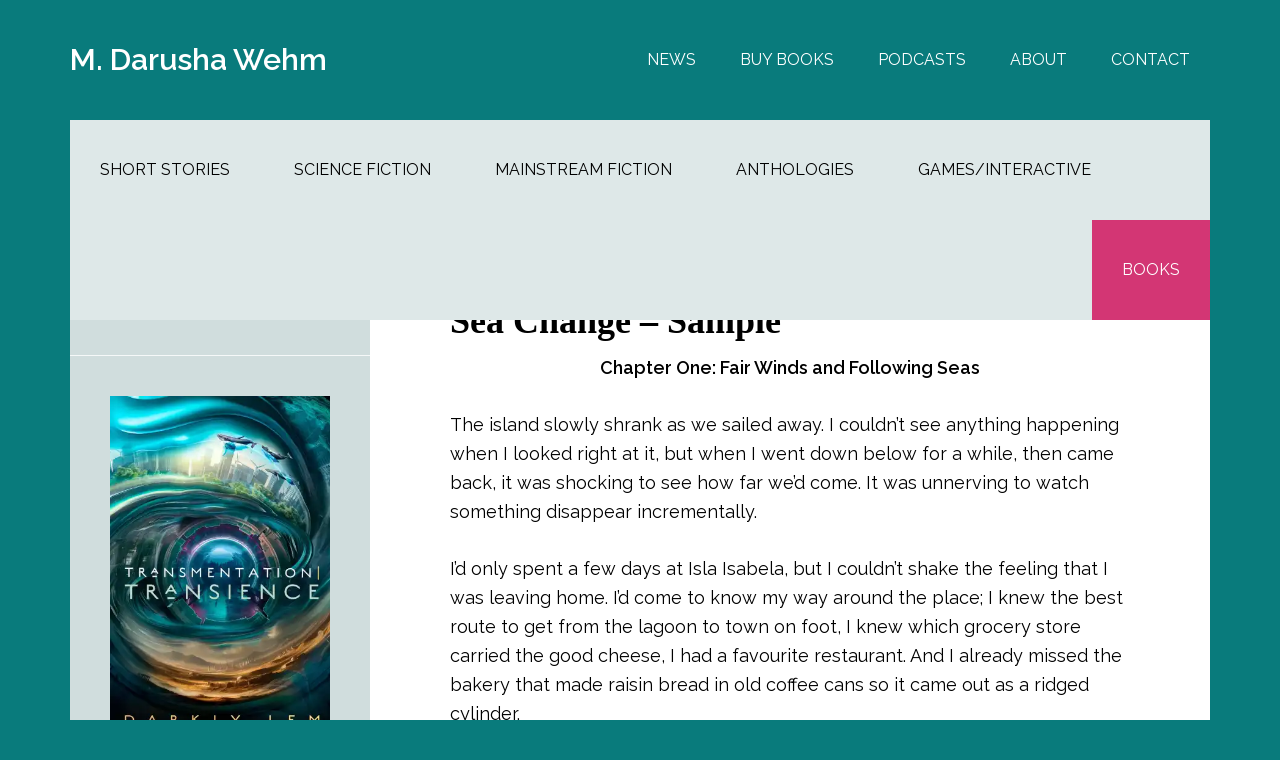

--- FILE ---
content_type: text/html; charset=UTF-8
request_url: https://darusha.ca/sea-change-sample/
body_size: 16710
content:
<!DOCTYPE html>
<html lang="en-US">
<head >
<meta charset="UTF-8" />
<meta name="viewport" content="width=device-width, initial-scale=1" />
<meta name='robots' content='index, follow, max-image-preview:large, max-snippet:-1, max-video-preview:-1' />

	<!-- This site is optimized with the Yoast SEO plugin v26.7 - https://yoast.com/wordpress/plugins/seo/ -->
	<title>Sea Change - Sample - M. Darusha Wehm</title>
	<link rel="canonical" href="https://darusha.ca/sea-change-sample/" />
	<link rel="next" href="https://darusha.ca/sea-change-sample/2/" />
	<meta property="og:locale" content="en_US" />
	<meta property="og:type" content="article" />
	<meta property="og:title" content="Sea Change - Sample - M. Darusha Wehm" />
	<meta property="og:description" content="Chapter One: Fair Winds and Following Seas The island slowly shrank as we sailed away. I couldn’t see anything happening when I looked right at it, but when I went [&hellip;]" />
	<meta property="og:url" content="https://darusha.ca/sea-change-sample/" />
	<meta property="og:site_name" content="M. Darusha Wehm" />
	<meta property="article:publisher" content="http://www.facebook.com/M.DarushaWehm" />
	<meta property="og:image" content="https://i0.wp.com/darusha.ca/wp-content/uploads/2024/10/wide_brick.jpg?fit=1200%2C675&ssl=1" />
	<meta property="og:image:width" content="1200" />
	<meta property="og:image:height" content="675" />
	<meta property="og:image:type" content="image/jpeg" />
	<meta name="twitter:card" content="summary_large_image" />
	<meta name="twitter:site" content="@darusha" />
	<meta name="twitter:label1" content="Est. reading time" />
	<meta name="twitter:data1" content="14 minutes" />
	<script type="application/ld+json" class="yoast-schema-graph">{"@context":"https://schema.org","@graph":[{"@type":"WebPage","@id":"https://darusha.ca/sea-change-sample/","url":"https://darusha.ca/sea-change-sample/","name":"Sea Change - Sample - M. Darusha Wehm","isPartOf":{"@id":"https://darusha.ca/#website"},"datePublished":"2016-03-30T22:19:20+00:00","inLanguage":"en-US","potentialAction":[{"@type":"ReadAction","target":["https://darusha.ca/sea-change-sample/"]}]},{"@type":"WebSite","@id":"https://darusha.ca/#website","url":"https://darusha.ca/","name":"M. Darusha Wehm","description":"Science fiction and mainstream books by award-winning author M. Darusha Wehm","potentialAction":[{"@type":"SearchAction","target":{"@type":"EntryPoint","urlTemplate":"https://darusha.ca/?s={search_term_string}"},"query-input":{"@type":"PropertyValueSpecification","valueRequired":true,"valueName":"search_term_string"}}],"inLanguage":"en-US"}]}</script>
	<!-- / Yoast SEO plugin. -->


<link rel='dns-prefetch' href='//secure.gravatar.com' />
<link rel='dns-prefetch' href='//stats.wp.com' />
<link rel='dns-prefetch' href='//fonts.googleapis.com' />
<link rel='dns-prefetch' href='//use.fontawesome.com' />
<link rel='dns-prefetch' href='//v0.wordpress.com' />
<link rel='dns-prefetch' href='//widgets.wp.com' />
<link rel='dns-prefetch' href='//s0.wp.com' />
<link rel='dns-prefetch' href='//0.gravatar.com' />
<link rel='dns-prefetch' href='//1.gravatar.com' />
<link rel='dns-prefetch' href='//2.gravatar.com' />
<link rel='dns-prefetch' href='//jetpack.wordpress.com' />
<link rel='dns-prefetch' href='//public-api.wordpress.com' />
<link rel='preconnect' href='//c0.wp.com' />
<link rel='preconnect' href='//i0.wp.com' />
<link rel="alternate" type="application/rss+xml" title="M. Darusha Wehm &raquo; Feed" href="https://darusha.ca/feed/" />
<link rel="alternate" type="application/rss+xml" title="M. Darusha Wehm &raquo; Comments Feed" href="https://darusha.ca/comments/feed/" />
<link rel="alternate" type="text/calendar" title="M. Darusha Wehm &raquo; iCal Feed" href="https://darusha.ca/events/?ical=1" />
<link rel="alternate" title="oEmbed (JSON)" type="application/json+oembed" href="https://darusha.ca/wp-json/oembed/1.0/embed?url=https%3A%2F%2Fdarusha.ca%2Fsea-change-sample%2F" />
<link rel="alternate" title="oEmbed (XML)" type="text/xml+oembed" href="https://darusha.ca/wp-json/oembed/1.0/embed?url=https%3A%2F%2Fdarusha.ca%2Fsea-change-sample%2F&#038;format=xml" />
<style id='wp-img-auto-sizes-contain-inline-css' type='text/css'>
img:is([sizes=auto i],[sizes^="auto," i]){contain-intrinsic-size:3000px 1500px}
/*# sourceURL=wp-img-auto-sizes-contain-inline-css */
</style>
<link rel='stylesheet' id='mci-footnotes-no-tooltips-pagelayout-none-css' href='https://darusha.ca/wp-content/plugins/footnotes/css/footnotes-nottbrpl0.min.css?ver=2.7.3' type='text/css' media='all' />
<link rel='stylesheet' id='author-pro-css' href='https://darusha.ca/wp-content/themes/author-pro/style.css?ver=1.2.1' type='text/css' media='all' />
<style id='author-pro-inline-css' type='text/css'>


		.site-header {
			background-color: #097b7c;
		}

		.genesis-nav-menu a,
		.genesis-nav-menu > .current-menu-item > a,
		.nav-primary:hover .genesis-nav-menu > li > a:focus,
		.nav-primary:hover .genesis-nav-menu > li > a:hover,
		.site-header,
		.site-title a,
		.site-title a:focus,
		.site-title a:hover {
			color: #ffffff;
		}

		.nav-primary:hover .genesis-nav-menu > li > a {
			color: #e1e1e1;
		}
		

		blockquote::before {
			color: #d0dddd;
		}

		.content .widget-full .featuredpost,
		.nav-secondary,
		.sidebar,
		.sidebar .widget {
			background-color: #d0dddd;
			color: #000000;
		}

		.nav-secondary .genesis-nav-menu > li > a {
			color: #000000;
		}
		

		hr {
			border-color: #ffffff;
		}

		.content .widget-full .featuredpage,
		.footer-widgets .wrap,
		.site-footer .wrap,
		.widget-full .featured-content .widget-title {
			background-color: #013b3d;
			color: #ffffff;
		}

		@media only screen and ( min-width: 981px ) {
			.genesis-nav-menu .sub-menu,
			.genesis-nav-menu .sub-menu li a,
			.nav-primary:hover .sub-menu li a,
			.nav-secondary .genesis-nav-menu .current-menu-item > a,
			.nav-secondary .genesis-nav-menu .sub-menu .current-menu-item > a:hover,
			.nav-secondary .genesis-nav-menu .sub-menu a,
			.nav-secondary .genesis-nav-menu a:hover {
				background-color: #013b3d;
				color: #ffffff;
			}

			.nav-primary:hover .sub-menu li a:focus,
			.nav-primary:hover .sub-menu li a:hover {
				color: #ffffff;
			}
		}

		.footer-widgets .widget-title,
		.footer-widgets .wrap a,
		.site-footer .wrap a,
		.content .widget-full .featuredpage a:focus,
		.content .widget-full .featuredpage a:hover,
		.content .widget-full .featuredpage .entry-title a,
		.content .widget-full .featuredpage .more-link {
			color: #ffffff;
		}

		.content .widget-full .featuredpage .more-link {
			border-color: #ffffff;
		}

		.content .widget-full .featuredpage .more-link:focus,
		.content .widget-full .featuredpage .more-link:hover {
			background-color: #ffffff;
			color: #000000;
		}

		.content .widget-full .featuredpage .entry-title a:focus,
		.content .widget-full .featuredpage .entry-title a:hover {
			color: #e1e1e1;
		}

		

		a,
		.archive-pagination li a:hover,
		.archive-pagination .active a,
		.entry-title a:hover,
		.footer-widgets a:hover,
		.site-footer a:hover {
			color: #d33674;
		}

		div .book-featured-text-banner,
		.nav-secondary .genesis-nav-menu .highlight > a {
			background-color: #d33674;
			color: #ffffff;
		}

		
/*# sourceURL=author-pro-inline-css */
</style>
<style id='wp-emoji-styles-inline-css' type='text/css'>

	img.wp-smiley, img.emoji {
		display: inline !important;
		border: none !important;
		box-shadow: none !important;
		height: 1em !important;
		width: 1em !important;
		margin: 0 0.07em !important;
		vertical-align: -0.1em !important;
		background: none !important;
		padding: 0 !important;
	}
/*# sourceURL=wp-emoji-styles-inline-css */
</style>
<link rel='stylesheet' id='wp-block-library-css' href='https://c0.wp.com/c/6.9/wp-includes/css/dist/block-library/style.min.css' type='text/css' media='all' />
<style id='global-styles-inline-css' type='text/css'>
:root{--wp--preset--aspect-ratio--square: 1;--wp--preset--aspect-ratio--4-3: 4/3;--wp--preset--aspect-ratio--3-4: 3/4;--wp--preset--aspect-ratio--3-2: 3/2;--wp--preset--aspect-ratio--2-3: 2/3;--wp--preset--aspect-ratio--16-9: 16/9;--wp--preset--aspect-ratio--9-16: 9/16;--wp--preset--color--black: #000000;--wp--preset--color--cyan-bluish-gray: #abb8c3;--wp--preset--color--white: #ffffff;--wp--preset--color--pale-pink: #f78da7;--wp--preset--color--vivid-red: #cf2e2e;--wp--preset--color--luminous-vivid-orange: #ff6900;--wp--preset--color--luminous-vivid-amber: #fcb900;--wp--preset--color--light-green-cyan: #7bdcb5;--wp--preset--color--vivid-green-cyan: #00d084;--wp--preset--color--pale-cyan-blue: #8ed1fc;--wp--preset--color--vivid-cyan-blue: #0693e3;--wp--preset--color--vivid-purple: #9b51e0;--wp--preset--gradient--vivid-cyan-blue-to-vivid-purple: linear-gradient(135deg,rgb(6,147,227) 0%,rgb(155,81,224) 100%);--wp--preset--gradient--light-green-cyan-to-vivid-green-cyan: linear-gradient(135deg,rgb(122,220,180) 0%,rgb(0,208,130) 100%);--wp--preset--gradient--luminous-vivid-amber-to-luminous-vivid-orange: linear-gradient(135deg,rgb(252,185,0) 0%,rgb(255,105,0) 100%);--wp--preset--gradient--luminous-vivid-orange-to-vivid-red: linear-gradient(135deg,rgb(255,105,0) 0%,rgb(207,46,46) 100%);--wp--preset--gradient--very-light-gray-to-cyan-bluish-gray: linear-gradient(135deg,rgb(238,238,238) 0%,rgb(169,184,195) 100%);--wp--preset--gradient--cool-to-warm-spectrum: linear-gradient(135deg,rgb(74,234,220) 0%,rgb(151,120,209) 20%,rgb(207,42,186) 40%,rgb(238,44,130) 60%,rgb(251,105,98) 80%,rgb(254,248,76) 100%);--wp--preset--gradient--blush-light-purple: linear-gradient(135deg,rgb(255,206,236) 0%,rgb(152,150,240) 100%);--wp--preset--gradient--blush-bordeaux: linear-gradient(135deg,rgb(254,205,165) 0%,rgb(254,45,45) 50%,rgb(107,0,62) 100%);--wp--preset--gradient--luminous-dusk: linear-gradient(135deg,rgb(255,203,112) 0%,rgb(199,81,192) 50%,rgb(65,88,208) 100%);--wp--preset--gradient--pale-ocean: linear-gradient(135deg,rgb(255,245,203) 0%,rgb(182,227,212) 50%,rgb(51,167,181) 100%);--wp--preset--gradient--electric-grass: linear-gradient(135deg,rgb(202,248,128) 0%,rgb(113,206,126) 100%);--wp--preset--gradient--midnight: linear-gradient(135deg,rgb(2,3,129) 0%,rgb(40,116,252) 100%);--wp--preset--font-size--small: 13px;--wp--preset--font-size--medium: 20px;--wp--preset--font-size--large: 36px;--wp--preset--font-size--x-large: 42px;--wp--preset--spacing--20: 0.44rem;--wp--preset--spacing--30: 0.67rem;--wp--preset--spacing--40: 1rem;--wp--preset--spacing--50: 1.5rem;--wp--preset--spacing--60: 2.25rem;--wp--preset--spacing--70: 3.38rem;--wp--preset--spacing--80: 5.06rem;--wp--preset--shadow--natural: 6px 6px 9px rgba(0, 0, 0, 0.2);--wp--preset--shadow--deep: 12px 12px 50px rgba(0, 0, 0, 0.4);--wp--preset--shadow--sharp: 6px 6px 0px rgba(0, 0, 0, 0.2);--wp--preset--shadow--outlined: 6px 6px 0px -3px rgb(255, 255, 255), 6px 6px rgb(0, 0, 0);--wp--preset--shadow--crisp: 6px 6px 0px rgb(0, 0, 0);}:where(.is-layout-flex){gap: 0.5em;}:where(.is-layout-grid){gap: 0.5em;}body .is-layout-flex{display: flex;}.is-layout-flex{flex-wrap: wrap;align-items: center;}.is-layout-flex > :is(*, div){margin: 0;}body .is-layout-grid{display: grid;}.is-layout-grid > :is(*, div){margin: 0;}:where(.wp-block-columns.is-layout-flex){gap: 2em;}:where(.wp-block-columns.is-layout-grid){gap: 2em;}:where(.wp-block-post-template.is-layout-flex){gap: 1.25em;}:where(.wp-block-post-template.is-layout-grid){gap: 1.25em;}.has-black-color{color: var(--wp--preset--color--black) !important;}.has-cyan-bluish-gray-color{color: var(--wp--preset--color--cyan-bluish-gray) !important;}.has-white-color{color: var(--wp--preset--color--white) !important;}.has-pale-pink-color{color: var(--wp--preset--color--pale-pink) !important;}.has-vivid-red-color{color: var(--wp--preset--color--vivid-red) !important;}.has-luminous-vivid-orange-color{color: var(--wp--preset--color--luminous-vivid-orange) !important;}.has-luminous-vivid-amber-color{color: var(--wp--preset--color--luminous-vivid-amber) !important;}.has-light-green-cyan-color{color: var(--wp--preset--color--light-green-cyan) !important;}.has-vivid-green-cyan-color{color: var(--wp--preset--color--vivid-green-cyan) !important;}.has-pale-cyan-blue-color{color: var(--wp--preset--color--pale-cyan-blue) !important;}.has-vivid-cyan-blue-color{color: var(--wp--preset--color--vivid-cyan-blue) !important;}.has-vivid-purple-color{color: var(--wp--preset--color--vivid-purple) !important;}.has-black-background-color{background-color: var(--wp--preset--color--black) !important;}.has-cyan-bluish-gray-background-color{background-color: var(--wp--preset--color--cyan-bluish-gray) !important;}.has-white-background-color{background-color: var(--wp--preset--color--white) !important;}.has-pale-pink-background-color{background-color: var(--wp--preset--color--pale-pink) !important;}.has-vivid-red-background-color{background-color: var(--wp--preset--color--vivid-red) !important;}.has-luminous-vivid-orange-background-color{background-color: var(--wp--preset--color--luminous-vivid-orange) !important;}.has-luminous-vivid-amber-background-color{background-color: var(--wp--preset--color--luminous-vivid-amber) !important;}.has-light-green-cyan-background-color{background-color: var(--wp--preset--color--light-green-cyan) !important;}.has-vivid-green-cyan-background-color{background-color: var(--wp--preset--color--vivid-green-cyan) !important;}.has-pale-cyan-blue-background-color{background-color: var(--wp--preset--color--pale-cyan-blue) !important;}.has-vivid-cyan-blue-background-color{background-color: var(--wp--preset--color--vivid-cyan-blue) !important;}.has-vivid-purple-background-color{background-color: var(--wp--preset--color--vivid-purple) !important;}.has-black-border-color{border-color: var(--wp--preset--color--black) !important;}.has-cyan-bluish-gray-border-color{border-color: var(--wp--preset--color--cyan-bluish-gray) !important;}.has-white-border-color{border-color: var(--wp--preset--color--white) !important;}.has-pale-pink-border-color{border-color: var(--wp--preset--color--pale-pink) !important;}.has-vivid-red-border-color{border-color: var(--wp--preset--color--vivid-red) !important;}.has-luminous-vivid-orange-border-color{border-color: var(--wp--preset--color--luminous-vivid-orange) !important;}.has-luminous-vivid-amber-border-color{border-color: var(--wp--preset--color--luminous-vivid-amber) !important;}.has-light-green-cyan-border-color{border-color: var(--wp--preset--color--light-green-cyan) !important;}.has-vivid-green-cyan-border-color{border-color: var(--wp--preset--color--vivid-green-cyan) !important;}.has-pale-cyan-blue-border-color{border-color: var(--wp--preset--color--pale-cyan-blue) !important;}.has-vivid-cyan-blue-border-color{border-color: var(--wp--preset--color--vivid-cyan-blue) !important;}.has-vivid-purple-border-color{border-color: var(--wp--preset--color--vivid-purple) !important;}.has-vivid-cyan-blue-to-vivid-purple-gradient-background{background: var(--wp--preset--gradient--vivid-cyan-blue-to-vivid-purple) !important;}.has-light-green-cyan-to-vivid-green-cyan-gradient-background{background: var(--wp--preset--gradient--light-green-cyan-to-vivid-green-cyan) !important;}.has-luminous-vivid-amber-to-luminous-vivid-orange-gradient-background{background: var(--wp--preset--gradient--luminous-vivid-amber-to-luminous-vivid-orange) !important;}.has-luminous-vivid-orange-to-vivid-red-gradient-background{background: var(--wp--preset--gradient--luminous-vivid-orange-to-vivid-red) !important;}.has-very-light-gray-to-cyan-bluish-gray-gradient-background{background: var(--wp--preset--gradient--very-light-gray-to-cyan-bluish-gray) !important;}.has-cool-to-warm-spectrum-gradient-background{background: var(--wp--preset--gradient--cool-to-warm-spectrum) !important;}.has-blush-light-purple-gradient-background{background: var(--wp--preset--gradient--blush-light-purple) !important;}.has-blush-bordeaux-gradient-background{background: var(--wp--preset--gradient--blush-bordeaux) !important;}.has-luminous-dusk-gradient-background{background: var(--wp--preset--gradient--luminous-dusk) !important;}.has-pale-ocean-gradient-background{background: var(--wp--preset--gradient--pale-ocean) !important;}.has-electric-grass-gradient-background{background: var(--wp--preset--gradient--electric-grass) !important;}.has-midnight-gradient-background{background: var(--wp--preset--gradient--midnight) !important;}.has-small-font-size{font-size: var(--wp--preset--font-size--small) !important;}.has-medium-font-size{font-size: var(--wp--preset--font-size--medium) !important;}.has-large-font-size{font-size: var(--wp--preset--font-size--large) !important;}.has-x-large-font-size{font-size: var(--wp--preset--font-size--x-large) !important;}
/*# sourceURL=global-styles-inline-css */
</style>

<style id='classic-theme-styles-inline-css' type='text/css'>
/*! This file is auto-generated */
.wp-block-button__link{color:#fff;background-color:#32373c;border-radius:9999px;box-shadow:none;text-decoration:none;padding:calc(.667em + 2px) calc(1.333em + 2px);font-size:1.125em}.wp-block-file__button{background:#32373c;color:#fff;text-decoration:none}
/*# sourceURL=/wp-includes/css/classic-themes.min.css */
</style>
<link rel='stylesheet' id='mailerlite_forms.css-css' href='https://darusha.ca/wp-content/plugins/official-mailerlite-sign-up-forms/assets/css/mailerlite_forms.css?ver=1.7.18' type='text/css' media='all' />
<link rel='stylesheet' id='wpurp_style_minified-css' href='https://darusha.ca/wp-content/plugins/wp-ultimate-recipe/assets/wpurp-public-forced.css?ver=3.13.0' type='text/css' media='all' />
<link rel='stylesheet' id='wpurp_style1-css' href='https://darusha.ca/wp-content/plugins/wp-ultimate-recipe/vendor/font-awesome/css/font-awesome.min.css?ver=3.13.0' type='text/css' media='all' />
<link rel='stylesheet' id='wpurp_style2-css' href='https://fonts.googleapis.com/css?family=Open+Sans&#038;ver=3.13.0' type='text/css' media='all' />
<link rel='stylesheet' id='dashicons-css' href='https://c0.wp.com/c/6.9/wp-includes/css/dashicons.min.css' type='text/css' media='all' />
<link rel='stylesheet' id='google-fonts-css' href='//fonts.googleapis.com/css?family=Lato%3A300%2C400%2C900%2C400italic&#038;ver=1.2.1' type='text/css' media='all' />
<link rel='stylesheet' id='google-font-raleway-css' href='//fonts.googleapis.com/css?family=Raleway%3A400%2C600&#038;ver=1.2.1' type='text/css' media='all' />
<link rel='stylesheet' id='google-font-playfair+display-css' href='//fonts.googleapis.com/css?family=PLayfair+Display&#038;ver=1.2.1' type='text/css' media='all' />
<link rel='stylesheet' id='jetpack_likes-css' href='https://c0.wp.com/p/jetpack/15.4/modules/likes/style.css' type='text/css' media='all' />
<link rel='stylesheet' id='arpw-style-css' href='https://darusha.ca/wp-content/plugins/advanced-random-posts-widget/assets/css/arpw-frontend.css?ver=6.9' type='text/css' media='all' />
<link rel='stylesheet' id='simple-social-icons-font-css' href='https://darusha.ca/wp-content/plugins/simple-social-icons/css/style.css?ver=4.0.0' type='text/css' media='all' />
<link rel='stylesheet' id='genesis_author_pro-css' href='https://darusha.ca/wp-content/plugins/genesis-author-pro/resources/css/default.css?ver=1.0.0' type='text/css' media='all' />
<link rel='stylesheet' id='bfa-font-awesome-css' href='https://use.fontawesome.com/releases/v5.15.4/css/all.css?ver=2.0.3' type='text/css' media='all' />
<link rel='stylesheet' id='bfa-font-awesome-v4-shim-css' href='https://use.fontawesome.com/releases/v5.15.4/css/v4-shims.css?ver=2.0.3' type='text/css' media='all' />
<style id='bfa-font-awesome-v4-shim-inline-css' type='text/css'>

			@font-face {
				font-family: 'FontAwesome';
				src: url('https://use.fontawesome.com/releases/v5.15.4/webfonts/fa-brands-400.eot'),
				url('https://use.fontawesome.com/releases/v5.15.4/webfonts/fa-brands-400.eot?#iefix') format('embedded-opentype'),
				url('https://use.fontawesome.com/releases/v5.15.4/webfonts/fa-brands-400.woff2') format('woff2'),
				url('https://use.fontawesome.com/releases/v5.15.4/webfonts/fa-brands-400.woff') format('woff'),
				url('https://use.fontawesome.com/releases/v5.15.4/webfonts/fa-brands-400.ttf') format('truetype'),
				url('https://use.fontawesome.com/releases/v5.15.4/webfonts/fa-brands-400.svg#fontawesome') format('svg');
			}

			@font-face {
				font-family: 'FontAwesome';
				src: url('https://use.fontawesome.com/releases/v5.15.4/webfonts/fa-solid-900.eot'),
				url('https://use.fontawesome.com/releases/v5.15.4/webfonts/fa-solid-900.eot?#iefix') format('embedded-opentype'),
				url('https://use.fontawesome.com/releases/v5.15.4/webfonts/fa-solid-900.woff2') format('woff2'),
				url('https://use.fontawesome.com/releases/v5.15.4/webfonts/fa-solid-900.woff') format('woff'),
				url('https://use.fontawesome.com/releases/v5.15.4/webfonts/fa-solid-900.ttf') format('truetype'),
				url('https://use.fontawesome.com/releases/v5.15.4/webfonts/fa-solid-900.svg#fontawesome') format('svg');
			}

			@font-face {
				font-family: 'FontAwesome';
				src: url('https://use.fontawesome.com/releases/v5.15.4/webfonts/fa-regular-400.eot'),
				url('https://use.fontawesome.com/releases/v5.15.4/webfonts/fa-regular-400.eot?#iefix') format('embedded-opentype'),
				url('https://use.fontawesome.com/releases/v5.15.4/webfonts/fa-regular-400.woff2') format('woff2'),
				url('https://use.fontawesome.com/releases/v5.15.4/webfonts/fa-regular-400.woff') format('woff'),
				url('https://use.fontawesome.com/releases/v5.15.4/webfonts/fa-regular-400.ttf') format('truetype'),
				url('https://use.fontawesome.com/releases/v5.15.4/webfonts/fa-regular-400.svg#fontawesome') format('svg');
				unicode-range: U+F004-F005,U+F007,U+F017,U+F022,U+F024,U+F02E,U+F03E,U+F044,U+F057-F059,U+F06E,U+F070,U+F075,U+F07B-F07C,U+F080,U+F086,U+F089,U+F094,U+F09D,U+F0A0,U+F0A4-F0A7,U+F0C5,U+F0C7-F0C8,U+F0E0,U+F0EB,U+F0F3,U+F0F8,U+F0FE,U+F111,U+F118-F11A,U+F11C,U+F133,U+F144,U+F146,U+F14A,U+F14D-F14E,U+F150-F152,U+F15B-F15C,U+F164-F165,U+F185-F186,U+F191-F192,U+F1AD,U+F1C1-F1C9,U+F1CD,U+F1D8,U+F1E3,U+F1EA,U+F1F6,U+F1F9,U+F20A,U+F247-F249,U+F24D,U+F254-F25B,U+F25D,U+F267,U+F271-F274,U+F279,U+F28B,U+F28D,U+F2B5-F2B6,U+F2B9,U+F2BB,U+F2BD,U+F2C1-F2C2,U+F2D0,U+F2D2,U+F2DC,U+F2ED,U+F328,U+F358-F35B,U+F3A5,U+F3D1,U+F410,U+F4AD;
			}
		
/*# sourceURL=bfa-font-awesome-v4-shim-inline-css */
</style>
<script type="text/javascript" src="https://c0.wp.com/c/6.9/wp-includes/js/jquery/jquery.min.js" id="jquery-core-js"></script>
<script type="text/javascript" src="https://c0.wp.com/c/6.9/wp-includes/js/jquery/jquery-migrate.min.js" id="jquery-migrate-js"></script>
<link rel="https://api.w.org/" href="https://darusha.ca/wp-json/" /><link rel="alternate" title="JSON" type="application/json" href="https://darusha.ca/wp-json/wp/v2/pages/2509" /><link rel="EditURI" type="application/rsd+xml" title="RSD" href="https://darusha.ca/xmlrpc.php?rsd" />
<meta name="generator" content="WordPress 6.9" />
<link rel='shortlink' href='https://wp.me/P2aXDH-Et' />
            <!-- MailerLite Universal -->
            <script>
                (function (m, a, i, l, e, r) {
                    m['MailerLiteObject'] = e;

                    function f() {
                        var c = {a: arguments, q: []};
                        var r = this.push(c);
                        return "number" != typeof r ? r : f.bind(c.q);
                    }

                    f.q = f.q || [];
                    m[e] = m[e] || f.bind(f.q);
                    m[e].q = m[e].q || f.q;
                    r = a.createElement(i);
                    var _ = a.getElementsByTagName(i)[0];
                    r.async = 1;
                    r.src = l + '?' + (~~(new Date().getTime() / 10000000));
                    _.parentNode.insertBefore(r, _);
                })(window, document, 'script', 'https://static.mailerlite.com/js/universal.js', 'ml');

                var ml_account = ml('accounts', '540557', 'l5u9o9h0u4', 'load');
            </script>
            <!-- End MailerLite Universal -->
        <meta name="tec-api-version" content="v1"><meta name="tec-api-origin" content="https://darusha.ca"><link rel="alternate" href="https://darusha.ca/wp-json/tribe/events/v1/" />	<style>img#wpstats{display:none}</style>
		<style type="text/css" id="custom-background-css">
body.custom-background { background-color: #097b7c; }
</style>
	<link rel="icon" href="https://i0.wp.com/darusha.ca/wp-content/uploads/2024/10/cropped-mdw.jpg?fit=32%2C32&#038;ssl=1" sizes="32x32" />
<link rel="icon" href="https://i0.wp.com/darusha.ca/wp-content/uploads/2024/10/cropped-mdw.jpg?fit=192%2C192&#038;ssl=1" sizes="192x192" />
<link rel="apple-touch-icon" href="https://i0.wp.com/darusha.ca/wp-content/uploads/2024/10/cropped-mdw.jpg?fit=180%2C180&#038;ssl=1" />
<meta name="msapplication-TileImage" content="https://i0.wp.com/darusha.ca/wp-content/uploads/2024/10/cropped-mdw.jpg?fit=270%2C270&#038;ssl=1" />
		<style type="text/css" id="wp-custom-css">
			/*
You can add your own CSS here.

Click the help icon above to learn more.
*/

body
	{ font-family: Raleway
}

h1,
h2,
h3,
h4,
h5,
h6 
	{ font-family: Playfair Display
}		</style>
		
<style type="text/css" media="all">
.footnotes_reference_container {margin-top: 24px !important; margin-bottom: 0px !important;}
.footnote_container_prepare > p {border-bottom: 1px solid #aaaaaa !important;}


</style>
</head>
<body class="wp-singular page-template-default page page-id-2509 custom-background wp-theme-genesis wp-child-theme-author-pro tribe-no-js custom-header header-full-width sidebar-content genesis-breadcrumbs-hidden genesis-footer-widgets-visible"><div class="site-container"><ul class="genesis-skip-link"><li><a href="#genesis-content" class="screen-reader-shortcut"> Skip to main content</a></li><li><a href="#genesis-nav-secondary" class="screen-reader-shortcut"> Skip to secondary navigation</a></li><li><a href="#genesis-sidebar-primary" class="screen-reader-shortcut"> Skip to primary sidebar</a></li><li><a href="#genesis-footer-widgets" class="screen-reader-shortcut"> Skip to footer</a></li></ul><header class="site-header"><div class="wrap"><div class="title-area"><p class="site-title"><a href="https://darusha.ca/">M. Darusha Wehm</a></p><p class="site-description">Science fiction and mainstream books by award-winning author M. Darusha Wehm</p></div><nav class="nav-primary" aria-label="Main" id="genesis-nav-primary"><div class="wrap"><ul id="menu-literary" class="menu genesis-nav-menu menu-primary js-superfish"><li id="menu-item-2765" class="menu-item menu-item-type-taxonomy menu-item-object-category menu-item-2765"><a href="https://darusha.ca/category/blog/"><span >News</span></a></li>
<li id="menu-item-2080" class="menu-item menu-item-type-post_type menu-item-object-page menu-item-has-children menu-item-2080"><a href="https://darusha.ca/get-books/"><span >Buy Books</span></a>
<ul class="sub-menu">
	<li id="menu-item-3349" class="menu-item menu-item-type-custom menu-item-object-custom menu-item-3349"><a href="https://payhip.com/darusha"><span >Digital Download Store</span></a></li>
	<li id="menu-item-1932" class="menu-item menu-item-type-post_type menu-item-object-page menu-item-1932"><a href="https://darusha.ca/get-paperbacks/"><span >Get Print Books</span></a></li>
</ul>
</li>
<li id="menu-item-1931" class="menu-item menu-item-type-post_type menu-item-object-page menu-item-1931"><a href="https://darusha.ca/podcasts/"><span >Podcasts</span></a></li>
<li id="menu-item-2770" class="menu-item menu-item-type-custom menu-item-object-custom menu-item-has-children menu-item-2770"><a href="#"><span >About</span></a>
<ul class="sub-menu">
	<li id="menu-item-1917" class="menu-item menu-item-type-post_type menu-item-object-page menu-item-1917"><a href="https://darusha.ca/bio/"><span >Bio</span></a></li>
	<li id="menu-item-2792" class="menu-item menu-item-type-post_type menu-item-object-page menu-item-2792"><a href="https://darusha.ca/bio/demographic-info/"><span >Demographic Info</span></a></li>
	<li id="menu-item-2771" class="menu-item menu-item-type-post_type menu-item-object-page menu-item-2771"><a href="https://darusha.ca/bibliography/"><span >Bibliography</span></a></li>
	<li id="menu-item-2081" class="menu-item menu-item-type-post_type menu-item-object-page menu-item-2081"><a href="https://darusha.ca/press-kit/"><span >Press Kit</span></a></li>
	<li id="menu-item-3037" class="menu-item menu-item-type-post_type menu-item-object-page menu-item-privacy-policy menu-item-3037"><a rel="privacy-policy" href="https://darusha.ca/privacy-policy/"><span >Privacy Policy</span></a></li>
</ul>
</li>
<li id="menu-item-1918" class="menu-item menu-item-type-post_type menu-item-object-page menu-item-1918"><a href="https://darusha.ca/contact/"><span >Contact</span></a></li>
</ul></div></nav></div></header><div class="site-inner"><nav class="nav-secondary" aria-label="Secondary" id="genesis-nav-secondary"><div class="wrap"><ul id="menu-books-menu" class="menu genesis-nav-menu menu-secondary js-superfish"><li id="menu-item-2755" class="menu-item menu-item-type-taxonomy menu-item-object-category menu-item-has-children menu-item-2755"><a href="https://darusha.ca/category/stories/"><span >Short Stories</span></a>
<ul class="sub-menu">
	<li id="menu-item-2764" class="menu-item menu-item-type-post_type menu-item-object-page menu-item-2764"><a href="https://darusha.ca/bodies-at-rest-bodies-in-motion/"><span >Bodies at Rest, Bodies in Motion</span></a></li>
	<li id="menu-item-2761" class="menu-item menu-item-type-post_type menu-item-object-post menu-item-2761"><a href="https://darusha.ca/stories/fire-escape-sample/"><span >Fire. Escape. – Sample</span></a></li>
	<li id="menu-item-2763" class="menu-item menu-item-type-post_type menu-item-object-post menu-item-2763"><a href="https://darusha.ca/stories/the-foreigner/"><span >The Foreigner</span></a></li>
	<li id="menu-item-2762" class="menu-item menu-item-type-post_type menu-item-object-post menu-item-2762"><a href="https://darusha.ca/stories/major-tom-and-the-lucky-lady/"><span >Major Tom and the Lucky Lady</span></a></li>
	<li id="menu-item-2760" class="menu-item menu-item-type-post_type menu-item-object-post menu-item-2760"><a href="https://darusha.ca/stories/the-interview/"><span >The Interview</span></a></li>
	<li id="menu-item-2756" class="menu-item menu-item-type-post_type menu-item-object-post menu-item-2756"><a href="https://darusha.ca/stories/lucidity/"><span >Lucidity</span></a></li>
	<li id="menu-item-2759" class="menu-item menu-item-type-post_type menu-item-object-post menu-item-2759"><a href="https://darusha.ca/stories/fame/"><span >Fame</span></a></li>
	<li id="menu-item-2757" class="menu-item menu-item-type-post_type menu-item-object-post menu-item-2757"><a href="https://darusha.ca/stories/chekhovs-phaser/"><span >Chekhov’s Phaser</span></a></li>
	<li id="menu-item-2758" class="menu-item menu-item-type-post_type menu-item-object-post menu-item-2758"><a href="https://darusha.ca/stories/career-opportunities/"><span >Career Opportunities</span></a></li>
</ul>
</li>
<li id="menu-item-2722" class="menu-item menu-item-type-taxonomy menu-item-object-book-authors menu-item-has-children menu-item-2722"><a href="https://darusha.ca/book-author/m-darusha-wehm/"><span >Science Fiction</span></a>
<ul class="sub-menu">
	<li id="menu-item-2740" class="menu-item menu-item-type-post_type menu-item-object-books menu-item-2740"><a href="https://darusha.ca/book/beautiful-red/"><span >Beautiful Red</span></a></li>
	<li id="menu-item-2736" class="menu-item menu-item-type-post_type menu-item-object-books menu-item-2736"><a href="https://darusha.ca/book/children-of-arkadia/"><span >Children of Arkadia</span></a></li>
	<li id="menu-item-2726" class="menu-item menu-item-type-taxonomy menu-item-object-book-series menu-item-has-children menu-item-2726"><a href="https://darusha.ca/book-series/dex/"><span >Andersson Dexter</span></a>
	<ul class="sub-menu">
		<li id="menu-item-2739" class="menu-item menu-item-type-post_type menu-item-object-books menu-item-2739"><a href="https://darusha.ca/book/self-made/"><span >Self Made</span></a></li>
		<li id="menu-item-2738" class="menu-item menu-item-type-post_type menu-item-object-books menu-item-2738"><a href="https://darusha.ca/book/act-of-will/"><span >Act of Will</span></a></li>
		<li id="menu-item-2737" class="menu-item menu-item-type-post_type menu-item-object-books menu-item-2737"><a href="https://darusha.ca/book/the-beauty-of-our-weapons/"><span >The Beauty of Our Weapons</span></a></li>
		<li id="menu-item-2879" class="menu-item menu-item-type-post_type menu-item-object-books menu-item-2879"><a href="https://darusha.ca/book/pixels-and-flesh/"><span >Pixels and Flesh</span></a></li>
	</ul>
</li>
	<li id="menu-item-2999" class="menu-item menu-item-type-post_type menu-item-object-books menu-item-2999"><a href="https://darusha.ca/book/modern-love-and-other-stories/"><span >Modern Love and other stories</span></a></li>
	<li id="menu-item-3044" class="menu-item menu-item-type-post_type menu-item-object-books menu-item-3044"><a href="https://darusha.ca/book/the-voyage-of-the-white-cloud/"><span >The Voyage of the White Cloud</span></a></li>
	<li id="menu-item-3277" class="menu-item menu-item-type-post_type menu-item-object-books menu-item-3277"><a href="https://darusha.ca/book/retaking-elysium/"><span >Retaking Elysium</span></a></li>
	<li id="menu-item-3442" class="menu-item menu-item-type-post_type menu-item-object-books menu-item-3442"><a href="https://darusha.ca/book/the-qubit-zirconium/"><span >The Qubit Zirconium</span></a></li>
	<li id="menu-item-3624" class="menu-item menu-item-type-post_type menu-item-object-books menu-item-3624"><a href="https://darusha.ca/book/hamlet-prince-of-robots/"><span >Hamlet, Prince of Robots</span></a></li>
	<li id="menu-item-3774" class="menu-item menu-item-type-post_type menu-item-object-books menu-item-3774"><a href="https://darusha.ca/book/shores-of-a-new-horizon/"><span >Shores of a New Horizon</span></a></li>
	<li id="menu-item-4000" class="menu-item menu-item-type-post_type menu-item-object-books menu-item-4000"><a href="https://darusha.ca/book/the-department-of-what-it-really-means-to-be-human/"><span >The Department of What It (Really) Means to be Human</span></a></li>
	<li id="menu-item-3879" class="menu-item menu-item-type-taxonomy menu-item-object-book-authors menu-item-has-children menu-item-3879"><a href="https://darusha.ca/book-author/darkly-lem/"><span >As Darkly Lem</span></a>
	<ul class="sub-menu">
		<li id="menu-item-3986" class="menu-item menu-item-type-post_type menu-item-object-books menu-item-3986"><a href="https://darusha.ca/book/transmentation-transience-or-an-accession-to-the-peoples-council-for-nine-thousand-worlds-the-formation-saga/"><span >Transmentation | Transience</span></a></li>
		<li id="menu-item-3987" class="menu-item menu-item-type-post_type menu-item-object-books menu-item-3987"><a href="https://darusha.ca/book/transmentation-transgression-or-a-spark-on-the-eve-of-the-five-hundred-year-burn-the-formation-saga-book-two/"><span >Transmentation | Transgression</span></a></li>
	</ul>
</li>
</ul>
</li>
<li id="menu-item-2723" class="menu-item menu-item-type-taxonomy menu-item-object-book-authors menu-item-has-children menu-item-2723"><a href="https://darusha.ca/book-author/darusha-wehm/"><span >Mainstream Fiction</span></a>
<ul class="sub-menu">
	<li id="menu-item-2725" class="menu-item menu-item-type-taxonomy menu-item-object-book-series menu-item-has-children menu-item-2725"><a href="https://darusha.ca/book-series/devi/"><span >Devi Jones&#8217; Locker</span></a>
	<ul class="sub-menu">
		<li id="menu-item-2735" class="menu-item menu-item-type-post_type menu-item-object-books menu-item-2735"><a href="https://darusha.ca/book/packet-trade/"><span >Packet Trade</span></a></li>
		<li id="menu-item-2734" class="menu-item menu-item-type-post_type menu-item-object-books menu-item-2734"><a href="https://darusha.ca/book/sea-change/"><span >Sea Change</span></a></li>
		<li id="menu-item-2733" class="menu-item menu-item-type-post_type menu-item-object-books menu-item-2733"><a href="https://darusha.ca/book/storm-cloud/"><span >Storm Cloud</span></a></li>
		<li id="menu-item-2732" class="menu-item menu-item-type-post_type menu-item-object-books menu-item-2732"><a href="https://darusha.ca/book/floating-point/"><span >Floating Point</span></a></li>
	</ul>
</li>
	<li id="menu-item-2952" class="menu-item menu-item-type-post_type menu-item-object-books menu-item-2952"><a href="https://darusha.ca/book/the-home-for-wayward-parrots/"><span >The Home for Wayward Parrots</span></a></li>
</ul>
</li>
<li id="menu-item-2724" class="menu-item menu-item-type-taxonomy menu-item-object-book-series menu-item-has-children menu-item-2724"><a href="https://darusha.ca/book-series/anthologies/"><span >Anthologies</span></a>
<ul class="sub-menu">
	<li id="menu-item-3734" class="menu-item menu-item-type-post_type menu-item-object-books menu-item-3734"><a href="https://darusha.ca/book/many-worlds-or-the-simulacra/"><span >Many Worlds or The Simulacra</span></a></li>
	<li id="menu-item-3732" class="menu-item menu-item-type-post_type menu-item-object-books menu-item-3732"><a href="https://darusha.ca/book/immigrant-sci-fi-short-stories/"><span >Immigrant Sci-Fi Short Stories</span></a></li>
	<li id="menu-item-3649" class="menu-item menu-item-type-post_type menu-item-object-books menu-item-3649"><a href="https://darusha.ca/book/the-stars-beyond/"><span >The Stars Beyond</span></a></li>
	<li id="menu-item-3646" class="menu-item menu-item-type-post_type menu-item-object-books menu-item-3646"><a href="https://darusha.ca/book/years-best-aotearoa-new-zealand-science-fiction-fantasy-volume-4/"><span >Year’s Best Aotearoa New Zealand Science Fiction &#038; Fantasy, Volume 4</span></a></li>
	<li id="menu-item-3328" class="menu-item menu-item-type-post_type menu-item-object-books menu-item-3328"><a href="https://darusha.ca/book/keyforge-tales-from-the-crucible/"><span >KeyForge: Tales From the Crucible</span></a></li>
	<li id="menu-item-3316" class="menu-item menu-item-type-post_type menu-item-object-books menu-item-3316"><a href="https://darusha.ca/book/trans-galactic-bike-ride/"><span >Trans-Galactic Bike Ride</span></a></li>
	<li id="menu-item-3387" class="menu-item menu-item-type-post_type menu-item-object-books menu-item-3387"><a href="https://darusha.ca/book/fireweed-stories-from-the-revolution/"><span >Fireweed: Stories from the Revolution</span></a></li>
	<li id="menu-item-3299" class="menu-item menu-item-type-post_type menu-item-object-books menu-item-3299"><a href="https://darusha.ca/book/years-best-aotearoa-new-zealand-science-fiction-and-fantasy-volume-i/"><span >Year’s Best Aotearoa New Zealand Science Fiction and Fantasy: Volume I</span></a></li>
	<li id="menu-item-3067" class="menu-item menu-item-type-post_type menu-item-object-books menu-item-3067"><a href="https://darusha.ca/book/the-dame-was-trouble/"><span >The Dame Was Trouble</span></a></li>
	<li id="menu-item-2727" class="menu-item menu-item-type-post_type menu-item-object-books menu-item-2727"><a href="https://darusha.ca/book/dystopia-utopia-short-stories/"><span >Dystopia Utopia Short Stories</span></a></li>
	<li id="menu-item-2728" class="menu-item menu-item-type-post_type menu-item-object-books menu-item-2728"><a href="https://darusha.ca/book/science-fiction-short-stories/"><span >Science Fiction Short Stories</span></a></li>
	<li id="menu-item-2730" class="menu-item menu-item-type-post_type menu-item-object-books menu-item-2730"><a href="https://darusha.ca/book/procyon-press-science-fiction-anthology-2016/"><span >Procyon Press Science Fiction Anthology 2016</span></a></li>
	<li id="menu-item-2731" class="menu-item menu-item-type-post_type menu-item-object-books menu-item-2731"><a href="https://darusha.ca/book/use-only-as-directed/"><span >Use Only As Directed</span></a></li>
</ul>
</li>
<li id="menu-item-3086" class="menu-item menu-item-type-taxonomy menu-item-object-book-tags menu-item-has-children menu-item-3086"><a href="https://darusha.ca/book-tag/if/"><span >Games/Interactive</span></a>
<ul class="sub-menu">
	<li id="menu-item-3954" class="menu-item menu-item-type-custom menu-item-object-custom menu-item-3954"><a href="https://infomancy.net/adih/"><span >A Death in Hyperspace</span></a></li>
	<li id="menu-item-3088" class="menu-item menu-item-type-post_type menu-item-object-books menu-item-3088"><a href="https://darusha.ca/book/the-martian-job/"><span >The Martian Job</span></a></li>
	<li id="menu-item-3087" class="menu-item menu-item-type-post_type menu-item-object-books menu-item-3087"><a href="https://darusha.ca/book/alexander-systems/"><span >Alexander Systems</span></a></li>
	<li id="menu-item-3268" class="menu-item menu-item-type-post_type menu-item-object-post menu-item-3268"><a href="https://darusha.ca/patreon/you-do-you-a-patreon-exclusive/"><span >You Do You</span></a></li>
	<li id="menu-item-3262" class="menu-item menu-item-type-custom menu-item-object-custom menu-item-3262"><a href="http://arsenika.ink/poetry/if-ink-could-flow-backward/"><span >if ink could flow backward</span></a></li>
</ul>
</li>
<li id="menu-item-2742" class="highlight menu-item menu-item-type-post_type_archive menu-item-object-books menu-item-2742"><a href="https://darusha.ca/books/"><span >Books</span></a></li>
</ul></div></nav><div class="content-sidebar-wrap"><main class="content" id="genesis-content"><article class="post-2509 page type-page status-publish entry" aria-label="Sea Change &#8211; Sample"><header class="entry-header"><h1 class="entry-title">Sea Change &#8211; Sample</h1>
</header><div class="entry-content"><p class="p1" style="text-align: center;"><strong>Chapter One: Fair Winds and Following Seas</strong></p>
<p class="p1">The island slowly shrank as we sailed away. I couldn’t see anything happening when I looked right at it, but when I went down below for a while, then came back, it was shocking to see how far we’d come. It was unnerving to watch something disappear incrementally.</p>
<p class="p1">I’d only spent a few days at Isla Isabela, but I couldn’t shake the feeling that I was leaving home. I’d come to know my way around the place; I knew the best route to get from the lagoon to town on foot, I knew which grocery store carried the good cheese, I had a favourite restaurant. And I already missed the bakery that made raisin bread in old coffee cans so it came out as a ridged cylinder.</p>
<p class="p1">I was nostalgic for a place I’d only visited, but it was just a way of covering up my nervousness. The longest ocean passage I’d ever been on was four days and that had seemed monumental at the time. Now I knew the <i>Byte Bucket</i> would be at sea for weeks, possibly close to to a month, of total isolation. I wasn’t afraid, exactly — I trusted the captain and the rest of the crew completely, and they’d demonstrated that they knew what they were doing — but it was daunting nonetheless. So I focussed on the island and tried to see it recede into the distance of space and time.</p>
<p class="p1">Jim “Call Me Jimmy” Houghton, ship’s cook and resident old salt popped his head out of the companionway. “Anyone mind if I load up the tunes?”</p>
<p class="p1">Heads shook and the captain said, “Go for it.” Jimmy disappeared and a few seconds later the opening notes of “Rock the Casbah” boomed out of speakers cleverly built into the sides of the bench seats in the cockpit. Mat, the captain, grinned at me. “We don’t stand on ceremony much on this boat, but the first day at sea is usually a dance party night.”</p>
<p class="p1">I frowned. “We didn’t do this on our last passage.”</p>
<p class="p1">Mat tossed her head, dreadlocks swaying. “We didn’t want to spook you. Besides, that was only a couple of days. This is the real thing. We ought to celebrate. Come on, Devi, let’s dance!” With that, she grabbed my hand and began to dance around the cockpit. The other crew members joined us, filling the spacious area. Tulia and Martin, the two junior sailors, danced nearby but not together in that tried and true method of high-schoolers who like each other. They were pretending that there was nothing between them, but we all knew better. I grinned at Martin and watched him blush and avoid my eyes. Tulia had been jealous of my friendship with him at first, but after she found out about my ex-girlfriend, she’d warmed up to me. And here I’d been worried that she’d be nervous about sharing a bunk room with a queer girl.</p>
<p class="p1">Mat and I shared an incredulous look as Jimmy appeared out of nowhere and tried to get a mosh going with Christine, the mechanic, and the mate, Isaac. They were probably half his age, but at times you’d never know it.</p>
<p class="p1">It was a better ride than I’d been expecting. The wind wasn’t very strong and we were on what I’d learned was called a beam reach — where the wind is blowing over the side of the boat. Isaac, the ship’s mate, had told me that it was the fastest point of sail, though it could often be uncomfortable because the ocean waves hit the boat broadside. However, today we were lucky — the swell was astern even though the wind was abeam; a perfect sail.</p>
<p class="p1">“Fair winds and following seas,” I said, echoing the phrase I’d heard sailors say when they wished each other well.</p>
<p class="p1">“Enjoy it while it lasts,” Mat said, twirling around with her arms in the air. “The one truth about the weather is that it will change.”</p>
<p class="p1" style="text-align: right;">Read on a <a href="https://darusha.ca/sea-change-sample-full/">single page</a></p>
<div class="entry-pagination pagination">Pages: <span class="post-page-numbers current" aria-current="page"><span class="screen-reader-text">Page </span>1</span> <a href="https://darusha.ca/sea-change-sample/2/" class="post-page-numbers"><span class="screen-reader-text">Page </span>2</a> <a href="https://darusha.ca/sea-change-sample/3/" class="post-page-numbers"><span class="screen-reader-text">Page </span>3</a> <a href="https://darusha.ca/sea-change-sample/4/" class="post-page-numbers"><span class="screen-reader-text">Page </span>4</a></div></div></article></main><aside class="sidebar sidebar-primary widget-area" role="complementary" aria-label="Primary Sidebar" id="genesis-sidebar-primary"><h2 class="genesis-sidebar-title screen-reader-text">Primary Sidebar</h2><section id="search-5" class="widget widget_search"><div class="widget-wrap"><form class="search-form" method="get" action="https://darusha.ca/" role="search"><label class="search-form-label screen-reader-text" for="searchform-1">Search</label><input class="search-form-input" type="search" name="s" id="searchform-1" placeholder="Search"><input class="search-form-submit" type="submit" value="Search"><meta content="https://darusha.ca/?s={s}"></form></div></section>
<section id="featured-book-8" class="widget featured-content featuredpage featuredbook"><div class="widget-wrap"><article class="post-3838 books type-books status-publish has-post-thumbnail book-authors-darkly-lem book-series-formation entry" aria-label="Transmentation | Transience: Or, An Accession to the People&#8217;s Council for Nine Thousand Worlds (The Formation Saga, Book One)"><div class="author-pro-featured-image image-alignnone"><a class="alignnone" href="https://darusha.ca/book/transmentation-transience-or-an-accession-to-the-peoples-council-for-nine-thousand-worlds-the-formation-saga/" title="Transmentation | Transience: Or, An Accession to the People&#8217;s Council for Nine Thousand Worlds (The Formation Saga, Book One)"><img width="360" height="570" src="https://i0.wp.com/darusha.ca/wp-content/uploads/2024/09/cover.jpg?resize=360%2C570&amp;ssl=1" class="entry-image attachment-books" alt="A teal, purple and amber circular swirl with images of different landscapes (various futuristic cityscapes, an endless suburban street, a desert world) and flying whales. Text reading Transmentation | Transience by Darkly Lem." decoding="async" loading="lazy" srcset="https://i0.wp.com/darusha.ca/wp-content/uploads/2024/09/cover.jpg?resize=360%2C570&amp;ssl=1 360w, https://i0.wp.com/darusha.ca/wp-content/uploads/2024/09/cover.jpg?zoom=2&amp;resize=360%2C570&amp;ssl=1 720w, https://i0.wp.com/darusha.ca/wp-content/uploads/2024/09/cover.jpg?zoom=3&amp;resize=360%2C570&amp;ssl=1 1080w" sizes="auto, (max-width: 360px) 100vw, 360px" /> </a></div><header class="entry-header"><h2 class="entry-title"><a href="https://darusha.ca/book/transmentation-transience-or-an-accession-to-the-peoples-council-for-nine-thousand-worlds-the-formation-saga/">Transmentation | Transience: Or, An Accession to the People&#8217;s Council for Nine Thousand Worlds (The Formation Saga, Book One)</a></h2></header><div class="entry-content"><p><strong><span class="a-text-bold">From bestselling authors Darkly Lem comes </span><em><span class="a-text-bold a-text-italic">Transmentation | Transience</span></em><span class="a-text-bold">, the first book in a sweeping multiverse of adventure and intrigue perfect for fans of Jeff Vandermeer and The Expanse series.</span></strong></p>
<p>Over thousands of years and thousands of worlds, universe-spanning societies of interdimensional travelers have arisen. Some seek to make the multiverse a better place, some seek power and glory, others knowledge, while still others simply want to write their own tale across the cosmos.</p>
<p>When a routine training mission goes very wrong, two competing societies are thrust into an unwanted confrontation. As intelligence officer Malculm Kilkeneade receives the blame within Burel Hird, Roamers of Tala Beinir and Shara find themselves inadvertently swept up in an assassination plot.</p><p><a href="https://darusha.ca/book/transmentation-transience-or-an-accession-to-the-peoples-council-for-nine-thousand-worlds-the-formation-saga/" class="button">Learn More</a></p></div></article></div></section>
<section id="featured-post-12" class="widget featured-content featuredpost"><div class="widget-wrap"><h3 class="widgettitle widget-title">Free Stories</h3>
<article class="post-960 post type-post status-publish format-standard has-post-thumbnail category-stories tag-mundane tag-sea tag-short-stories tag-space entry" aria-label="Major Tom and the Lucky Lady"><header class="entry-header"><h4 class="entry-title"><a href="https://darusha.ca/stories/major-tom-and-the-lucky-lady/">Major Tom and the Lucky Lady</a></h4></header><div class="entry-content"><p>I was balancing a cup of tea in one hand, while hanging on to the side of the companionway hatch with the other. I climbed into the cockpit sideways, compensating for the roll of the boat. I was only &#x02026; <a href="https://darusha.ca/stories/major-tom-and-the-lucky-lady/" class="more-link">Read More... <span class="screen-reader-text">about Major Tom and the Lucky Lady</span></a></p></div></article><article class="post-547 post type-post status-publish format-standard has-post-thumbnail category-stories tag-aliens tag-dreams tag-short-stories tag-sleep entry" aria-label="Lucidity"><header class="entry-header"><h4 class="entry-title"><a href="https://darusha.ca/stories/lucidity/">Lucidity</a></h4></header><div class="entry-content"><p>last night I had
the most wonderful dream

Carly moaned softly in her sleep, and rolled over. She dreamed and dreamed, and when she woke, she found that she still had the lingering shadow of a &#x02026; <a href="https://darusha.ca/stories/lucidity/" class="more-link">Read More... <span class="screen-reader-text">about Lucidity</span></a></p></div></article><article class="post-533 post type-post status-publish format-standard has-post-thumbnail category-stories tag-aliens tag-short-stories entry" aria-label="Career Opportunities"><header class="entry-header"><h4 class="entry-title"><a href="https://darusha.ca/stories/career-opportunities/">Career Opportunities</a></h4></header><div class="entry-content"><p>Jo-Lynn had always laughed at Charlotte, her stupid sister-in-law, who believed the crap in those so-called newspapers she bought at the supermarket every week. It was no wonder that her no-good &#x02026; <a href="https://darusha.ca/stories/career-opportunities/" class="more-link">Read More... <span class="screen-reader-text">about Career Opportunities</span></a></p></div></article></div></section>
<section id="linkcat-98" class="widget widget_links"><div class="widget-wrap"><h3 class="widgettitle widget-title">Publications</h3>

	<ul class='xoxo blogroll'>
<li><a href="http://www.liminalitypoetry.com/issue-21-autumn-2019/story-time/" title=". ….. ..story .. time at Liminality">. ….. ..story .. time</a></li>
<li><a href="https://motherboard.vice.com/en_us/article/9kg7qy/a-most-elegant-solution" title="&#8220;A Most Elegant Solution&#8221; at Terraform">A Most Elegant Solution</a></li>
<li><a href="http://escapepod.org/2019/07/11/escape-pod-688-a-most-elegant-solution/">A Most Elegant Solution (audio)</a></li>
<li><a href="https://www.manyworldsforum.com/seasonone/athorninyourmemory" title="A Thorn in Your Memory — Many Worlds">A Thorn in Your Memory</a></li>
<li><a href="http://www.castofwonders.org/2017/09/cast-of-wonders-265-a-wish-and-a-hope-and-a-dream/" title="A Wish and a Hope and a Dream on Cast of Wonders">A Wish and a Hope and a Dream</a></li>
<li><a href="https://sub-q.com/play-alexander-systems/" title="&#8220;Alexander Systems&#8221; at sub-Q magazine">Alexander Systems</a></li>
<li><a href="https://www.toastedcake.com/home/season-7-2020/258-fear-of-lying" title="Fear of Lying at Toasted Cake">Fear of Lying</a></li>
<li><a href="http://www.liminalitypoetry.com/issue-13-autumn-2017/force-nine/" title="Force Nine at Liminality">Force Nine</a></li>
<li><a href="https://littlebluemarble.ca/2020/03/13/good-hunting/" title="Good Hunting at Little Blue Marble">Good Hunting</a></li>
<li><a href="http://littlebluemarble.ca/2018/03/16/home-sick/" title="Little Blue Marble">Home Sick</a></li>
<li><a href="http://escapepod.org/2017/12/14/escape-pod-606-home-sick/" title="Home Sick on Escape Pod">Home Sick (audio)</a></li>
<li><a href="http://lunastationquarterly.com/story/homecoming/" title="Luna Station Quarterly" target="_blank">Homecoming</a></li>
<li><a href="http://lunastationquarterly.com/story/i-open-my-eyes/" title="Luna Station Quarterly" target="_blank">I Open My Eyes</a></li>
<li><a href="http://arsenika.ink/poetry/if-ink-could-flow-backward/" title="&#8220;if ink could flow backward&#8221; in Arsenika">if ink could flow backward</a></li>
<li><a href="http://thaumatrope.greententacles.com/contributors/darusha/stories/" title="My very short stories at Thaumatrope Magazine" target="_blank">Microfiction @Thaumatrope</a></li>
<li><a href="http://www.andromedaspaceways.com/asim-54-now-launched/" title="Andromeda Spaceways Inflight Magazine">Modern Love</a></li>
<li><a href="http://www.wilywriters.com/blog/modern-love-by-m-darusha-wehm/" title="&#8220;Modern Love&#8221; at Wily Writers" target="_blank">Modern Love (audio)</a></li>
<li><a href="http://littlebluemarble.ca/2017/07/11/preventative-maintenance/" title="at Little Blue Marble">Preventative Maintenance</a></li>
<li><a href="http://www.liminalitypoetry.com/issue-22-winter-2019-20/recursion/" title="&#8220;recursion&#8221; at Liminality">recursion</a></li>
<li><a href="http://www.nature.com/nature/journal/v540/n7633/full/540476a.html" title="&#8220;Reflections on a Life Story&#8221; at Nature">Reflections on a Life Story</a></li>
<li><a href="http://theovercast.libsyn.com/episode-51-showing-the-colours-by-m-darusha-wehm" title="Showing the Colours on The Overcast [audio]">Showing the Colours (audio)</a></li>
<li><a href="http://escapepod.org/2012/11/15/ep369-the-care-and-feeding-of-mammalian-bipeds-v-2-1/" title="Escape Pod" target="_blank">The Care and Feeding of Mammalian Bipeds, v. 2.1</a></li>
<li><a href="http://www.amazon.com/gp/product/B00679JT5A/ref=as_li_ss_tl?ie=UTF8&#038;tag=svsc-20&#038;linkCode=as2&#038;camp=217145&#038;creative=399373&#038;creativeASIN=B00679JT5A" title="Podioracket&#8217;s Glimpses Anthology" target="_blank">The Interview</a></li>
<li><a href="https://firesidefiction.com/the-stars-above-eos" title="&#8220;The Stars Above Eos&#8221; in Fireside">The Stars Above Eos</a></li>
<li><a href="http://mothershipzeta.org/2016/07/28/issue-4-is-out-now/" title="in Mothership Zeta">War Profiteering</a></li>
<li><a href="https://www.toastedcake.com/home/season-5-2016-2018/153-war-profiteering" title="War Profiteering at Toasted Cake">War Profiteering (audio)</a></li>
<li><a href="http://www.kaleidotrope.net/spring-2020/we-are-all-energy-by-m-darusha-wehm/" title="&#8220;we are all energy&#8221; on Kaleidotrope">we are all energy</a></li>

	</ul>
</div></section>

</aside></div></div><div class="footer-widgets" id="genesis-footer-widgets"><h2 class="genesis-sidebar-title screen-reader-text">Footer</h2><div class="wrap"><div class="widget-area footer-widgets-1 footer-widget-area"><section id="simple-social-icons-2" class="widget simple-social-icons"><div class="widget-wrap"><h3 class="widgettitle widget-title">Social</h3>
<ul class="alignleft"><li class="ssi-bluesky"><a href="https://bsky.app/profile/darusha.ca" target="_blank" rel="noopener noreferrer"><svg role="img" class="social-bluesky" aria-labelledby="social-bluesky-2"><title id="social-bluesky-2">Bluesky</title><use xlink:href="https://darusha.ca/wp-content/plugins/simple-social-icons/symbol-defs.svg#social-bluesky"></use></svg></a></li><li class="ssi-facebook"><a href="http://www.facebook.com/M.DarushaWehm" target="_blank" rel="noopener noreferrer"><svg role="img" class="social-facebook" aria-labelledby="social-facebook-2"><title id="social-facebook-2">Facebook</title><use xlink:href="https://darusha.ca/wp-content/plugins/simple-social-icons/symbol-defs.svg#social-facebook"></use></svg></a></li><li class="ssi-mastodon"><a href="https://wandering.shop/@darusha" target="_blank" rel="noopener noreferrer"><svg role="img" class="social-mastodon" aria-labelledby="social-mastodon-2"><title id="social-mastodon-2">Mastodon</title><use xlink:href="https://darusha.ca/wp-content/plugins/simple-social-icons/symbol-defs.svg#social-mastodon"></use></svg></a></li></ul></div></section>
</div><div class="widget-area footer-widgets-2 footer-widget-area"><section id="simple-social-icons-6" class="widget simple-social-icons"><div class="widget-wrap"><h3 class="widgettitle widget-title">Connect</h3>
<ul class="aligncenter"><li class="ssi-email"><a href="mailto:darusha@darusha.ca" ><svg role="img" class="social-email" aria-labelledby="social-email-6"><title id="social-email-6">Email</title><use xlink:href="https://darusha.ca/wp-content/plugins/simple-social-icons/symbol-defs.svg#social-email"></use></svg></a></li><li class="ssi-goodreads"><a href="https://www.goodreads.com/author/show/2865408.M_Darusha_Wehm" target="_blank" rel="noopener noreferrer"><svg role="img" class="social-goodreads" aria-labelledby="social-goodreads-6"><title id="social-goodreads-6">Goodreads</title><use xlink:href="https://darusha.ca/wp-content/plugins/simple-social-icons/symbol-defs.svg#social-goodreads"></use></svg></a></li><li class="ssi-rss"><a href="https://darusha.ca/feed" target="_blank" rel="noopener noreferrer"><svg role="img" class="social-rss" aria-labelledby="social-rss-6"><title id="social-rss-6">RSS</title><use xlink:href="https://darusha.ca/wp-content/plugins/simple-social-icons/symbol-defs.svg#social-rss"></use></svg></a></li></ul></div></section>
</div><div class="widget-area footer-widgets-3 footer-widget-area"><section id="linkcat-100" class="widget widget_links"><div class="widget-wrap"><h3 class="widgettitle widget-title">Poetry</h3>

	<ul class='xoxo blogroll'>
<li><a href="http://www.liminalitypoetry.com/issue-21-autumn-2019/story-time/" title=". ….. ..story .. time at Liminality">. ….. ..story .. time</a></li>
<li><a href="http://www.amazon.com/gp/product/B006KLYF8G/ref=as_li_ss_tl?ie=UTF8&#038;tag=svsc-20&#038;linkCode=as2&#038;camp=1789&#038;creative=390957&#038;creativeASIN=B006KLYF8G" title="I have a haiku in this poetry/short fiction anthology">140 and Counting</a></li>
<li><a href="http://www.augurmag.com/augur-issue-3-2/" title="&#8220;creation myth&#8221; in Augur">creation myth</a></li>
<li><a href="http://www.liminalitypoetry.com/issue-13-autumn-2017/force-nine/" title="Force Nine at Liminality">Force Nine</a></li>
<li><a href="https://thedeadlands.com/issue-11/time/" title="how to make time at The Deadlands">how to make time</a></li>
<li><a href="http://arsenika.ink/poetry/if-ink-could-flow-backward/" title="&#8220;if ink could flow backward&#8221; in Arsenika">if ink could flow backward</a></li>
<li><a href="http://www.liminalitypoetry.com/issue-22-winter-2019-20/recursion/" title="&#8220;recursion&#8221; at Liminality">recursion</a></li>
<li><a href="http://strangehorizons.com/poetry/the-chrononaut/" title="&#8220;the chrononaut&#8221; on Strange Horizons">the chrononaut</a></li>
<li><a href="http://www.kaleidotrope.net/spring-2020/we-are-all-energy-by-m-darusha-wehm/" title="&#8220;we are all energy&#8221; on Kaleidotrope">we are all energy</a></li>

	</ul>
</div></section>

<section id="linkcat-99" class="widget widget_links"><div class="widget-wrap"><h3 class="widgettitle widget-title">Non-fiction</h3>

	<ul class='xoxo blogroll'>
<li><a href="http://90ways.com/" title="Science articles at 90ways.com">90ways.com</a></li>

	</ul>
</div></section>

<section id="linkcat-256" class="widget widget_links"><div class="widget-wrap"><h3 class="widgettitle widget-title">Elsewhere</h3>

	<ul class='xoxo blogroll'>
<li><a href="https://www.darklylem.com">Darkly Lem</a></li>
<li><a href="https://www.manyworldsforum.com">Many Worlds</a></li>
<li><a href="https://wandering.shop/@darusha" rel="me">Mastodon</a></li>

	</ul>
</div></section>

</div></div></div><footer class="site-footer"><div class="wrap"><p>Copyright &#x000A9;&nbsp;2026 M. Darusha Wehm</p></div></footer></div><script type="speculationrules">
{"prefetch":[{"source":"document","where":{"and":[{"href_matches":"/*"},{"not":{"href_matches":["/wp-*.php","/wp-admin/*","/wp-content/uploads/*","/wp-content/*","/wp-content/plugins/*","/wp-content/themes/author-pro/*","/wp-content/themes/genesis/*","/*\\?(.+)"]}},{"not":{"selector_matches":"a[rel~=\"nofollow\"]"}},{"not":{"selector_matches":".no-prefetch, .no-prefetch a"}}]},"eagerness":"conservative"}]}
</script>
		<script>
		( function ( body ) {
			'use strict';
			body.className = body.className.replace( /\btribe-no-js\b/, 'tribe-js' );
		} )( document.body );
		</script>
		<style type="text/css" media="screen">#simple-social-icons-2 ul li a, #simple-social-icons-2 ul li a:hover, #simple-social-icons-2 ul li a:focus { background-color: #097b7c !important; border-radius: 3px; color: #d0dddd !important; border: 0px #ffffff solid !important; font-size: 100px; padding: 50px; }  #simple-social-icons-2 ul li a:hover, #simple-social-icons-2 ul li a:focus { background-color: #097b7c !important; border-color: #ffffff !important; color: #d33674 !important; }  #simple-social-icons-2 ul li a:focus { outline: 1px dotted #097b7c !important; } #simple-social-icons-6 ul li a, #simple-social-icons-6 ul li a:hover, #simple-social-icons-6 ul li a:focus { background-color: #097b7c !important; border-radius: 3px; color: #d0dddd !important; border: 0px #ffffff solid !important; font-size: 100px; padding: 50px; }  #simple-social-icons-6 ul li a:hover, #simple-social-icons-6 ul li a:focus { background-color: #097b7c !important; border-color: #ffffff !important; color: #d33674 !important; }  #simple-social-icons-6 ul li a:focus { outline: 1px dotted #097b7c !important; }</style><script> /* <![CDATA[ */var tribe_l10n_datatables = {"aria":{"sort_ascending":": activate to sort column ascending","sort_descending":": activate to sort column descending"},"length_menu":"Show _MENU_ entries","empty_table":"No data available in table","info":"Showing _START_ to _END_ of _TOTAL_ entries","info_empty":"Showing 0 to 0 of 0 entries","info_filtered":"(filtered from _MAX_ total entries)","zero_records":"No matching records found","search":"Search:","all_selected_text":"All items on this page were selected. ","select_all_link":"Select all pages","clear_selection":"Clear Selection.","pagination":{"all":"All","next":"Next","previous":"Previous"},"select":{"rows":{"0":"","_":": Selected %d rows","1":": Selected 1 row"}},"datepicker":{"dayNames":["Sunday","Monday","Tuesday","Wednesday","Thursday","Friday","Saturday"],"dayNamesShort":["Sun","Mon","Tue","Wed","Thu","Fri","Sat"],"dayNamesMin":["S","M","T","W","T","F","S"],"monthNames":["January","February","March","April","May","June","July","August","September","October","November","December"],"monthNamesShort":["January","February","March","April","May","June","July","August","September","October","November","December"],"monthNamesMin":["Jan","Feb","Mar","Apr","May","Jun","Jul","Aug","Sep","Oct","Nov","Dec"],"nextText":"Next","prevText":"Prev","currentText":"Today","closeText":"Done","today":"Today","clear":"Clear"}};/* ]]> */ </script><script type="text/javascript" src="https://darusha.ca/wp-content/plugins/the-events-calendar/common/build/js/user-agent.js?ver=da75d0bdea6dde3898df" id="tec-user-agent-js"></script>
<script type="text/javascript" src="https://c0.wp.com/c/6.9/wp-includes/js/jquery/ui/core.min.js" id="jquery-ui-core-js"></script>
<script type="text/javascript" src="https://c0.wp.com/c/6.9/wp-includes/js/jquery/ui/mouse.min.js" id="jquery-ui-mouse-js"></script>
<script type="text/javascript" src="https://c0.wp.com/c/6.9/wp-includes/js/jquery/ui/sortable.min.js" id="jquery-ui-sortable-js"></script>
<script type="text/javascript" src="https://c0.wp.com/c/6.9/wp-includes/js/jquery/ui/draggable.min.js" id="jquery-ui-draggable-js"></script>
<script type="text/javascript" src="https://c0.wp.com/c/6.9/wp-includes/js/jquery/ui/droppable.min.js" id="jquery-ui-droppable-js"></script>
<script type="text/javascript" src="https://c0.wp.com/c/6.9/wp-includes/js/jquery/suggest.min.js" id="suggest-js"></script>
<script type="text/javascript" id="wpurp_script_minified-js-extra">
/* <![CDATA[ */
var wpurp_servings = {"precision":"2","decimal_character":"."};
var wpurp_print = {"ajaxurl":"https://darusha.ca/wp-admin/admin-ajax.php?wpurp_ajax=1","nonce":"9663ff3095","custom_print_css":"","wpIncludesUrl":"https://darusha.ca/wp-includes/","coreUrl":"https://darusha.ca/wp-content/plugins/wp-ultimate-recipe","premiumUrl":"","title":"M. Darusha Wehm","permalinks":"/%category%/%postname%/"};
var wpurp_responsive_data = {"breakpoint":"550"};
var wpurp_sharing_buttons = {"facebook_lang":"en_US","twitter_lang":"en","google_lang":"en-US"};
//# sourceURL=wpurp_script_minified-js-extra
/* ]]> */
</script>
<script type="text/javascript" src="https://darusha.ca/wp-content/plugins/wp-ultimate-recipe/assets/wpurp-public.js?ver=3.13.0" id="wpurp_script_minified-js"></script>
<script type="text/javascript" src="https://c0.wp.com/c/6.9/wp-includes/js/hoverIntent.min.js" id="hoverIntent-js"></script>
<script type="text/javascript" src="https://darusha.ca/wp-content/themes/genesis/lib/js/menu/superfish.min.js?ver=1.7.10" id="superfish-js"></script>
<script type="text/javascript" src="https://darusha.ca/wp-content/themes/genesis/lib/js/menu/superfish.args.min.js?ver=3.6.0" id="superfish-args-js"></script>
<script type="text/javascript" src="https://darusha.ca/wp-content/themes/genesis/lib/js/skip-links.min.js?ver=3.6.0" id="skip-links-js"></script>
<script type="text/javascript" id="author-responsive-menu-js-extra">
/* <![CDATA[ */
var genesis_responsive_menu = {"mainMenu":"Menu","subMenu":"Submenu","menuClasses":{"combine":[".nav-primary",".nav-secondary"]}};
//# sourceURL=author-responsive-menu-js-extra
/* ]]> */
</script>
<script type="text/javascript" src="https://darusha.ca/wp-content/themes/author-pro/js/responsive-menus.min.js?ver=1.2.1" id="author-responsive-menu-js"></script>
<script type="text/javascript" src="https://darusha.ca/wp-content/themes/author-pro/js/jquery.matchHeight.min.js?ver=1.2.1" id="author-match-height-js"></script>
<script type="text/javascript" src="https://darusha.ca/wp-content/themes/author-pro/js/global.js?ver=1.2.1" id="author-global-js"></script>
<script type="text/javascript" id="jetpack-stats-js-before">
/* <![CDATA[ */
_stq = window._stq || [];
_stq.push([ "view", {"v":"ext","blog":"32165209","post":"2509","tz":"13","srv":"darusha.ca","j":"1:15.4"} ]);
_stq.push([ "clickTrackerInit", "32165209", "2509" ]);
//# sourceURL=jetpack-stats-js-before
/* ]]> */
</script>
<script type="text/javascript" src="https://stats.wp.com/e-202603.js" id="jetpack-stats-js" defer="defer" data-wp-strategy="defer"></script>
<script id="wp-emoji-settings" type="application/json">
{"baseUrl":"https://s.w.org/images/core/emoji/17.0.2/72x72/","ext":".png","svgUrl":"https://s.w.org/images/core/emoji/17.0.2/svg/","svgExt":".svg","source":{"concatemoji":"https://darusha.ca/wp-includes/js/wp-emoji-release.min.js?ver=6.9"}}
</script>
<script type="module">
/* <![CDATA[ */
/*! This file is auto-generated */
const a=JSON.parse(document.getElementById("wp-emoji-settings").textContent),o=(window._wpemojiSettings=a,"wpEmojiSettingsSupports"),s=["flag","emoji"];function i(e){try{var t={supportTests:e,timestamp:(new Date).valueOf()};sessionStorage.setItem(o,JSON.stringify(t))}catch(e){}}function c(e,t,n){e.clearRect(0,0,e.canvas.width,e.canvas.height),e.fillText(t,0,0);t=new Uint32Array(e.getImageData(0,0,e.canvas.width,e.canvas.height).data);e.clearRect(0,0,e.canvas.width,e.canvas.height),e.fillText(n,0,0);const a=new Uint32Array(e.getImageData(0,0,e.canvas.width,e.canvas.height).data);return t.every((e,t)=>e===a[t])}function p(e,t){e.clearRect(0,0,e.canvas.width,e.canvas.height),e.fillText(t,0,0);var n=e.getImageData(16,16,1,1);for(let e=0;e<n.data.length;e++)if(0!==n.data[e])return!1;return!0}function u(e,t,n,a){switch(t){case"flag":return n(e,"\ud83c\udff3\ufe0f\u200d\u26a7\ufe0f","\ud83c\udff3\ufe0f\u200b\u26a7\ufe0f")?!1:!n(e,"\ud83c\udde8\ud83c\uddf6","\ud83c\udde8\u200b\ud83c\uddf6")&&!n(e,"\ud83c\udff4\udb40\udc67\udb40\udc62\udb40\udc65\udb40\udc6e\udb40\udc67\udb40\udc7f","\ud83c\udff4\u200b\udb40\udc67\u200b\udb40\udc62\u200b\udb40\udc65\u200b\udb40\udc6e\u200b\udb40\udc67\u200b\udb40\udc7f");case"emoji":return!a(e,"\ud83e\u1fac8")}return!1}function f(e,t,n,a){let r;const o=(r="undefined"!=typeof WorkerGlobalScope&&self instanceof WorkerGlobalScope?new OffscreenCanvas(300,150):document.createElement("canvas")).getContext("2d",{willReadFrequently:!0}),s=(o.textBaseline="top",o.font="600 32px Arial",{});return e.forEach(e=>{s[e]=t(o,e,n,a)}),s}function r(e){var t=document.createElement("script");t.src=e,t.defer=!0,document.head.appendChild(t)}a.supports={everything:!0,everythingExceptFlag:!0},new Promise(t=>{let n=function(){try{var e=JSON.parse(sessionStorage.getItem(o));if("object"==typeof e&&"number"==typeof e.timestamp&&(new Date).valueOf()<e.timestamp+604800&&"object"==typeof e.supportTests)return e.supportTests}catch(e){}return null}();if(!n){if("undefined"!=typeof Worker&&"undefined"!=typeof OffscreenCanvas&&"undefined"!=typeof URL&&URL.createObjectURL&&"undefined"!=typeof Blob)try{var e="postMessage("+f.toString()+"("+[JSON.stringify(s),u.toString(),c.toString(),p.toString()].join(",")+"));",a=new Blob([e],{type:"text/javascript"});const r=new Worker(URL.createObjectURL(a),{name:"wpTestEmojiSupports"});return void(r.onmessage=e=>{i(n=e.data),r.terminate(),t(n)})}catch(e){}i(n=f(s,u,c,p))}t(n)}).then(e=>{for(const n in e)a.supports[n]=e[n],a.supports.everything=a.supports.everything&&a.supports[n],"flag"!==n&&(a.supports.everythingExceptFlag=a.supports.everythingExceptFlag&&a.supports[n]);var t;a.supports.everythingExceptFlag=a.supports.everythingExceptFlag&&!a.supports.flag,a.supports.everything||((t=a.source||{}).concatemoji?r(t.concatemoji):t.wpemoji&&t.twemoji&&(r(t.twemoji),r(t.wpemoji)))});
//# sourceURL=https://darusha.ca/wp-includes/js/wp-emoji-loader.min.js
/* ]]> */
</script>
</body></html>
